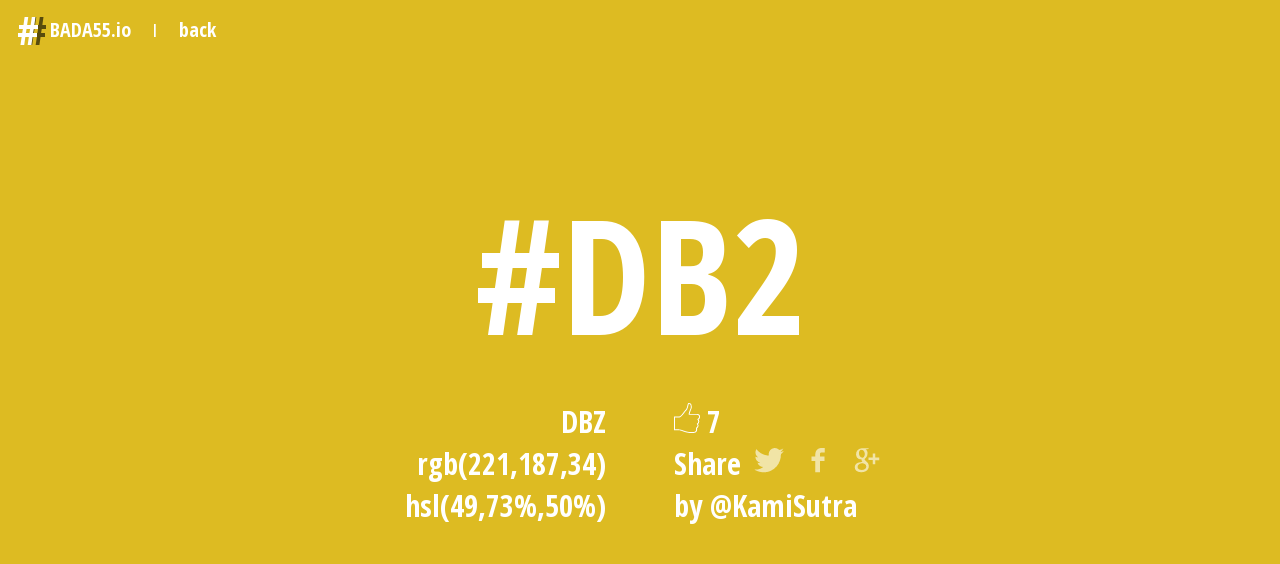

--- FILE ---
content_type: text/html; charset=UTF-8
request_url: http://bada55.io/db2
body_size: 3888
content:
<!DOCTYPE html>
<html lang="en">
<head>
	<meta charset="utf-8">
	<meta http-equiv="X-UA-Compatible" content="IE=edge,chrome=1">

	<title>#DB2 as DBZ - another CSS hex color word for web developers</title>
	<meta name="description" content="Looking for a BADA55 hex color word for your css code? Come here now! Yeah!">

	<meta name="viewport" content="width=device-width, initial-scale=1">

	<link rel="apple-touch-icon" sizes="57x57" href="apple-touch-icon-57x57.png">
	<link rel="apple-touch-icon" sizes="114x114" href="apple-touch-icon-114x114.png">
	<link rel="apple-touch-icon" sizes="72x72" href="apple-touch-icon-72x72.png">
	<link rel="apple-touch-icon" sizes="144x144" href="apple-touch-icon-144x144.png">
	<link rel="apple-touch-icon" sizes="60x60" href="apple-touch-icon-60x60.png">
	<link rel="apple-touch-icon" sizes="120x120" href="apple-touch-icon-120x120.png">
	<link rel="apple-touch-icon" sizes="76x76" href="apple-touch-icon-76x76.png">
	<link rel="apple-touch-icon" sizes="152x152" href="apple-touch-icon-152x152.png">
	<link rel="icon" type="image/png" href="favicon-196x196.png" sizes="196x196">
	<link rel="icon" type="image/png" href="favicon-160x160.png" sizes="160x160">
	<link rel="icon" type="image/png" href="favicon-96x96.png" sizes="96x96">
	<link rel="icon" type="image/png" href="favicon-16x16.png" sizes="16x16">
	<link rel="icon" type="image/png" href="favicon-32x32.png" sizes="32x32">
	<meta name="msapplication-TileColor" content="#db2">
	<meta name="msapplication-TileImage" content="mstile-144x144.png">

	<link rel="alternate" type="application/rss+xml" title="BADA55 colors" href="http://bada55.io/feed">

	<link rel="author" href="//plus.google.com/100461133915343026712">

	<meta name="twitter:card" content="summary_large_image">
	<meta name="twitter:site" content="@bada55_io">
	<meta name="twitter:title" content="#DB2 as DBZ - another CSS hex color word for web developers">
	<meta name="twitter:description" content="Looking for a BADA55 hex color word for your css code? Come here now!">
	<meta name="twitter:creator" content="KamiSutra">
	<meta name="twitter:image:src" content="http://bada55.io/color/db2.png">
	<meta name="twitter:domain" content="bada55.io">

	<meta property="og:title" content="#DB2 as DBZ - another CSS hex color word for web developers">
	<meta property="og:type" content="website">
	<meta property="og:url" content="http://bada55.io">
	<meta property="og:image" content="http://bada55.io/color/db2.png">
	<meta property="og:description" content="Looking for a BADA55 hex color word for your css code? Come here now!">
	<meta property="og:locale:locale" content="en_en">

	<link rel="stylesheet" href="http://fonts.googleapis.com/css?family=Source+Sans|Open+Sans+Condensed:700">
	<link rel="stylesheet" href="/css/color.css?5151528">
</head>

<body data-color="#db2">

    <!--[if lt IE 9]>
        <div class="browsehappy"><p>Get out of here, lt IE9 user!</p></div>
    <![endif]-->

    <header role="banner">
        <h1>
            <a href="/" title="The most colorful website you ever seen!">
                <span class="logo">#</span>
                <span class="name">BADA55.io</span>
            </a>
        </h1>
        <span class="rule">|</span>
        <button class="back" title="history.back()">back</button>
    </header>
<article role="main" itemscope itemtype="http://schema.org/Thing">
    <header>
        <h1 itemprop="name">#DB2</h1>
        <meta itemprop="image" content="http://bada55.io/color/bada55.jpg">
        <link itemprop="url" href="/db2">
    </header>
    <div class="left">
        <strong itemprop="alternateName">DBZ</strong><br>
        rgb(221,187,34)<br>
        hsl(49,73%,50%)    </div>
    <footer class="right">
                    <button data-url="http://bada55.io/like/3250" class="btn-rate" title="rate that!">
                    <svg class="rate-figure" x="0px" y="0px" width="54px" height="63px" viewBox="0 0 54 63" enable-background="new 0 0 54 63" xml:space="preserve">
                <path class="rate-background" d="M53,32.3c0.6-1.4,1-2.6,1-3.6c0-1.5-0.6-2.9-1.7-4s-2.5-1.7-4-1.7H32.7c0-1.7,0.7-4.1,2.1-7.1c1.4-3,2.1-5.4,2.1-7.2c0-2.9-0.5-5.1-1.4-6.5C34.6,0.7,32.7,0,29.8,0c-0.8,0.8-1.3,2-1.7,3.8c-0.4,1.8-0.8,3.6-1.4,5.6c-0.5,2-1.4,3.6-2.6,4.9c-0.7,0.7-1.8,2-3.4,4.1c-0.1,0.1-0.5,0.6-1,1.3c-0.6,0.7-1,1.4-1.4,1.8c-0.4,0.5-0.9,1.1-1.5,1.9c-0.7,0.8-1.2,1.4-1.8,2c-0.5,0.5-1.1,1.1-1.7,1.6c-0.6,0.5-1.2,0.9-1.8,1.2c-0.6,0.3-1.1,0.4-1.6,0.4H8.5H0v28.5h8.5v0.1h1.4c0.4,0,0.9,0,1.4,0.1c0.5,0.1,1,0.2,1.5,0.3c0.4,0.1,1,0.3,1.7,0.5c0.7,0.2,1.2,0.4,1.6,0.5c0.3,0.1,0.9,0.3,1.6,0.6c0.7,0.3,1.1,0.4,1.3,0.5c6.2,2.2,11.3,3.3,15.2,3.3h5.4c5.7,0,8.5-2.5,8.5-7.5c0-0.8-0.1-1.6-0.2-2.5c0.9-0.5,1.6-1.3,2.1-2.3c0.5-1.1,0.8-2.2,0.8-3.3s-0.3-2.1-0.8-3.1c1.6-1.5,2.4-3.3,2.4-5.3c0-0.7-0.1-1.6-0.4-2.5c-0.3-0.9-0.7-1.6-1.1-2.1C51.6,34.3,52.4,33.6,53,32.3z"/>
                <path class="rate-rated" d="M53,32.3c0.6-1.4,1-2.6,1-3.6c0-1.5-0.6-2.9-1.7-4s-2.5-1.7-4-1.7H32.7c0-1.7,0.7-4.1,2.1-7.1c1.4-3,2.1-5.4,2.1-7.2c0-2.9-0.5-5.1-1.4-6.5C34.6,0.7,32.7,0,29.8,0c-0.8,0.8-1.3,2-1.7,3.8c-0.4,1.8-0.8,3.6-1.4,5.6c-0.5,2-1.4,3.6-2.6,4.9c-0.7,0.7-1.8,2-3.4,4.1c-0.1,0.1-0.5,0.6-1,1.3c-0.6,0.7-1,1.4-1.4,1.8c-0.4,0.5-0.9,1.1-1.5,1.9c-0.7,0.8-1.2,1.4-1.8,2c-0.5,0.5-1.1,1.1-1.7,1.6c-0.6,0.5-1.2,0.9-1.8,1.2c-0.6,0.3-1.1,0.4-1.6,0.4H8.5H0v28.5h8.5v0.1h1.4c0.4,0,0.9,0,1.4,0.1c0.5,0.1,1,0.2,1.5,0.3c0.4,0.1,1,0.3,1.7,0.5c0.7,0.2,1.2,0.4,1.6,0.5c0.3,0.1,0.9,0.3,1.6,0.6c0.7,0.3,1.1,0.4,1.3,0.5c6.2,2.2,11.3,3.3,15.2,3.3h5.4c5.7,0,8.5-2.5,8.5-7.5c0-0.8-0.1-1.6-0.2-2.5c0.9-0.5,1.6-1.3,2.1-2.3c0.5-1.1,0.8-2.2,0.8-3.3s-0.3-2.1-0.8-3.1c1.6-1.5,2.4-3.3,2.4-5.3c0-0.7-0.1-1.6-0.4-2.5c-0.3-0.9-0.7-1.6-1.1-2.1C51.6,34.3,52.4,33.6,53,32.3z M41.8,37.8L29.1,50.1c-0.3,0.3-0.6,0.4-1,0.4c-0.4,0-0.7-0.1-1-0.4L19.7,43c-0.3-0.3-0.4-0.6-0.4-1s0.1-0.7,0.4-1l2-1.9c0.3-0.3,0.6-0.4,1-0.4s0.7,0.1,1,0.4l4.4,4.2l9.7-9.4c0.3-0.3,0.6-0.4,1-0.4c0.4,0,0.7,0.1,1,0.4l2,1.9c0.3,0.3,0.4,0.6,0.4,1S42.1,37.5,41.8,37.8z"/>
                <path class="rate-stroke" d="M48.3,22.9H32.7c0-1.7,0.7-4.1,2.1-7.1c1.4-3,2.1-5.4,2.1-7.2c0-2.9-0.5-5.1-1.4-6.5C34.6,0.7,32.7,0,29.8,0c-0.8,0.8-1.3,2-1.7,3.8c-0.4,1.8-0.8,3.6-1.4,5.6c-0.5,2-1.4,3.6-2.6,4.9c-0.7,0.7-1.8,2-3.4,4.1c-0.1,0.1-0.5,0.6-1,1.3c-0.6,0.7-1,1.4-1.4,1.8c-0.4,0.5-0.9,1.1-1.5,1.9c-0.7,0.8-1.2,1.4-1.8,2c-0.5,0.5-1.1,1.1-1.7,1.6c-0.6,0.5-1.2,0.9-1.8,1.2c-0.6,0.3-1.1,0.4-1.6,0.4H8.5H0v28.5h8.5v0.1h1.4c0.4,0,0.9,0,1.4,0.1c0.5,0.1,1,0.2,1.5,0.3c0.4,0.1,1,0.3,1.7,0.5c0.7,0.2,1.2,0.4,1.6,0.5c0.3,0.1,0.9,0.3,1.6,0.6c0.7,0.3,1.1,0.4,1.3,0.5c6.2,2.2,11.3,3.3,15.2,3.3h5.4c5.7,0,8.5-2.5,8.5-7.5c0-0.8-0.1-1.6-0.2-2.5c0.9-0.5,1.6-1.3,2.1-2.3c0.5-1.1,0.8-2.2,0.8-3.3s-0.3-2.1-0.8-3.1c1.6-1.5,2.4-3.3,2.4-5.3c0-0.7-0.1-1.6-0.4-2.5c-0.3-0.9-0.7-1.6-1.1-2.1c0.9,0,1.7-0.7,2.4-2.1c0.6-1.4,1-2.6,1-3.6c0-1.5-0.6-2.9-1.7-4S49.8,22.9,48.3,22.9z M51.2,31.4c-0.4,0.8-0.6,0.9-0.6,0.9l-2.1,2l0.7,1.3c0.2,0.2,0.5,0.6,0.7,1.4c0.2,0.7,0.3,1.3,0.3,1.9c0,1.5-0.6,2.8-1.7,3.9l-1.1,1.1l0.8,1.4c0.4,0.7,0.5,1.3,0.5,2.1c0,0.8-0.2,1.6-0.6,2.4c-0.3,0.7-0.7,1.2-1.3,1.4l-1.3,0.7l0.2,1.4c0.1,0.8,0.2,1.5,0.2,2.2c0,2.7-0.8,5.5-6.5,5.5h-5.4c-3.6,0-8.5-1.1-14.4-3.1c-0.2-0.1-0.6-0.2-1.4-0.5l-1.6-0.6c-0.4-0.1-0.9-0.3-1.6-0.5c-0.8-0.2-1.4-0.4-1.8-0.5c-0.5-0.1-1-0.2-1.6-0.3c-0.4-0.1-0.8-0.1-1.1-0.1v-0.1H2V30.6h7.9c0.8,0,1.6-0.2,2.4-0.6c0.8-0.3,1.5-0.9,2.3-1.5c0.6-0.6,1.2-1.1,1.8-1.7c0.6-0.6,1.2-1.3,1.9-2.1c0.7-0.8,1.2-1.5,1.6-1.9c0.4-0.5,0.8-1.1,1.4-1.9c0.5-0.7,0.9-1.2,1-1.3c1.6-2,2.7-3.3,3.3-3.9c1.4-1.5,2.5-3.4,3.1-5.7c0.6-2,1-4,1.4-5.8c0.2-1,0.5-1.7,0.7-2.2c1.2,0.1,2.5,0.4,3,1.2c0.5,0.7,1.1,2.3,1.1,5.4c0,1-0.3,2.9-1.9,6.3c-1.6,3.3-2.3,5.9-2.3,8v2h17.6c1,0,1.8,0.4,2.5,1.1c0.8,0.8,1.1,1.6,1.1,2.6C52,29.4,51.7,30.3,51.2,31.4z"/>
            </svg>
                            <span>7</span>
                    </button><br>
        Share
        <a href="https://twitter.com/intent/tweet?url=http://bada55.io/db2&amp;text=The css color DB2 alias DBZ on bada55.io is just awesome!&amp;hashtags=BADA55,DB2,CSS" target="_blank" title="Share this color on Twitter">
            <svg x="0px" y="0px" width="100px" height="100px" viewBox="0 0 100 100" enable-background="new 0 0 100 100" xml:space="preserve"><path d="M99.8,19.8c-2.7,3.9-6.1,7.5-10.1,10.6v2.4c0,6.8-1.3,13.6-3.8,20.5c-2.5,6.9-6.3,13.2-11.1,18.7c-4.9,5.6-10.9,10.1-18.1,13.6S41.3,90.9,32,90.9c-5.7,0-11.2-0.8-16.5-2.4c-5.2-1.6-10.2-3.9-14.8-6.8c0.8,0.1,1.6,0.2,2.4,0.2c0.8,0,1.6,0,2.5,0c9.7,0,18.1-2.9,25.2-8.6c-4.5-0.1-8.5-1.5-11.9-4.1c-3.4-2.6-5.8-6-7-10c1.3,0.3,2.6,0.5,3.7,0.5c1,0,2-0.1,2.8-0.2c0.8-0.1,1.7-0.3,2.6-0.5c-4.7-1-8.6-3.3-11.7-7c-3.1-3.7-4.6-8-4.6-12.9v-0.2C6,39.4,7.4,40,8.9,40.4c1.5,0.5,3.2,0.7,5.2,0.7c-2.9-1.8-5.2-4.2-6.8-7.1C5.7,31.1,5,27.8,5,24.2c0-3.6,0.9-7,2.7-10.3c5.1,6.3,11.2,11.3,18.4,15.1c7.2,3.8,15,5.8,23.5,6.2c-0.3-1.3-0.5-2.8-0.5-4.4c0-2.8,0.5-5.5,1.6-8c1.1-2.5,2.5-4.7,4.4-6.6c1.9-1.9,4-3.3,6.4-4.4c2.4-1.1,5-1.6,7.9-1.6c3,0,5.8,0.6,8.3,1.8c2.5,1.2,4.7,2.7,6.6,4.6c2.3-0.3,4.5-1,6.8-1.9c2.2-0.9,4.3-1.9,6.2-2.9c-1.8,4.7-4.8,8.4-8.9,11.1c2.1-0.2,4.2-0.6,6.1-1.2C96.2,21.3,98,20.6,99.8,19.8z"/></svg>
        </a>
        <a href="https://www.facebook.com/sharer/sharer.php?u=http://bada55.io/db2" target="_blank" title="Share this color on Facebook">
            <svg x="0px" y="0px" width="100px" height="100px" viewBox="0 0 100 100" enable-background="new 0 0 100 100" xml:space="preserve"><path d="M41.1,38v-7.6c0-2.8,0.5-5.4,1.5-7.9c1-2.5,2.3-4.6,4-6.4c1.7-1.8,3.6-3.2,5.9-4.3c2.2-1.1,4.6-1.6,7.2-1.6h12.4v15.2H59.5c-0.7,0-1.4,0.5-2,1.4c-0.7,0.9-1,2-1,3.4V38h15.4v15.4H56.5v37.4H41.1V53.4H28.7V38H41.1z"/></svg>
        </a>
        <a href="https://plus.google.com/share?url=http://bada55.io/db2" target="_blank" title="Share this color on Google+">
            <svg x="0px" y="0px" width="100px" height="100px" viewBox="0 0 100 100" enable-background="new 0 0 100 100" xml:space="preserve"><path d="M13.6,30.5c0,6.8,2.3,11.7,6.8,14.6c3.7,2.4,8,2.7,10.2,2.7c0.5,0,1,0,1.3,0c0,0-0.7,4.6,2.7,9.1l-0.2,0c-5.9,0-25.1,1.2-25.1,16.9c0,16,17.7,16.8,21.2,16.8c0.3,0,0.4,0,0.4,0c0,0,0.3,0,0.7,0c2.3,0,8.2-0.3,13.6-2.9C52.4,84.2,56,78.2,56,69.9c0-8-5.5-12.8-9.5-16.3c-2.4-2.1-4.5-4-4.5-5.7c0-1.8,1.5-3.2,3.5-4.9c3.1-2.8,6.1-6.8,6.1-14.3c0-6.6-0.9-11.1-6.2-13.9c0.6-0.3,2.5-0.5,3.5-0.6c2.9-0.4,7.1-0.8,7.1-3.2v-0.4h-21C34.7,10.6,13.6,11.3,13.6,30.5L13.6,30.5z M47.6,71.4c0.4,6.4-5.1,11.1-13.4,11.7c-8.4,0.6-15.3-3.1-15.7-9.5c-0.2-3.1,1.2-6.1,3.8-8.5c2.7-2.4,6.4-3.9,10.4-4.2c0.5,0,0.9-0.1,1.4-0.1C42,60.9,47.2,65.4,47.6,71.4L47.6,71.4z M42.1,26.1c2.1,7.2-1.1,14.7-6,16.1c-0.6,0.2-1.2,0.2-1.8,0.2c-4.6,0-9.1-4.6-10.7-10.9c-0.9-3.5-0.9-6.6,0.2-9.6c1.1-2.9,2.9-4.9,5.3-5.6c0.6-0.2,1.2-0.2,1.8-0.2C36.4,16.2,39.9,18.5,42.1,26.1L42.1,26.1z M77.6,41.8V28.2h-8.7v13.6H55.1v8.6h13.7v13.6h8.7V50.5h13.7v-8.6H77.6z"/></svg>
        </a><br>
					by&nbsp;<a class="author" href="https://twitter.com/KamiSutra">@KamiSutra</a>
		    </footer>
</article>
<script src="//ajax.googleapis.com/ajax/libs/jquery/1.11.0/jquery.min.js"></script>
    <script>window.jQuery || document.write('<script src="/js/vendor/jquery-1.11.0.min.js"><\/script>')</script>
    <script src="/js/color.min.js?51518"></script>
    <script id="ga-js" data-ga-account="UA-19202435-4" data-ga-domain="bada55.io">(function(i,s,o,g,r,a,m){i['GoogleAnalyticsObject']=r;i[r]=i[r]||function(){(i[r].q=i[r].q||[]).push(arguments)},i[r].l=1*new Date();a=s.createElement(o),m=s.getElementsByTagName(o)[0];a.async=1;a.src=g;m.parentNode.insertBefore(a,m)})(window,document,'script','//www.google-analytics.com/analytics.js','ga');ga('create',document.getElementById("ga-js").getAttribute("data-ga-account"),document.getElementById("ga-js").getAttribute("data-ga-domain"));ga('send','pageview');</script>
</body>
</html>


--- FILE ---
content_type: text/css; charset=utf-8
request_url: http://bada55.io/css/color.css?5151528
body_size: 1941
content:
html{font-family:sans-serif;-ms-text-size-adjust:100%;-webkit-text-size-adjust:100%}body{margin:0}article,aside,details,figcaption,figure,footer,header,hgroup,main,menu,nav,section,summary{display:block}audio,canvas,progress,video{display:inline-block;vertical-align:baseline}audio:not([controls]){display:none;height:0}[hidden],template{display:none}a{background-color:transparent}a:active,a:hover{outline:0}abbr[title]{border-bottom:1px dotted}b,strong{font-weight:bold}dfn{font-style:italic}h1{font-size:2em;margin:0.67em 0}mark{background:#ff0;color:#000}small{font-size:80%}sub,sup{font-size:75%;line-height:0;position:relative;vertical-align:baseline}sup{top:-0.5em}sub{bottom:-0.25em}img{border:0}svg:not(:root){overflow:hidden}figure{margin:1em 40px}hr{-moz-box-sizing:content-box;box-sizing:content-box;height:0}pre{overflow:auto}code,kbd,pre,samp{font-family:monospace, monospace;font-size:1em}button,input,optgroup,select,textarea{color:inherit;font:inherit;margin:0}button{overflow:visible}button,select{text-transform:none}button,html input[type="button"],input[type="reset"],input[type="submit"]{-webkit-appearance:button;cursor:pointer}button[disabled],html input[disabled]{cursor:default}button::-moz-focus-inner,input::-moz-focus-inner{border:0;padding:0}input{line-height:normal}input[type="checkbox"],input[type="radio"]{box-sizing:border-box;padding:0}input[type="number"]::-webkit-inner-spin-button,input[type="number"]::-webkit-outer-spin-button{height:auto}input[type="search"]{-webkit-appearance:textfield;-moz-box-sizing:content-box;-webkit-box-sizing:content-box;box-sizing:content-box}input[type="search"]::-webkit-search-cancel-button,input[type="search"]::-webkit-search-decoration{-webkit-appearance:none}fieldset{border:1px solid #c0c0c0;margin:0 2px;padding:0.35em 0.625em 0.75em}legend{border:0;padding:0}textarea{overflow:auto}optgroup{font-weight:bold}table{border-collapse:collapse;border-spacing:0}td,th{padding:0}html,button,input,select,textarea{font-family:'Open Sans Condensed', sans-serif;font-weight:300;color:#fff;-webkit-font-smoothing:antialiased;-moz-osx-font-smoothing:grayscale}html{font-size:1em;line-height:1.4}::-moz-selection{background:#b3d4fc;text-shadow:none}::selection{background:#b3d4fc;text-shadow:none}.browsehappy{position:fixed;top:0;left:0;right:0;bottom:0;z-index:50;background:#555 center no-repeat url(../img/old-ie-fist.png);color:#fff;text-align:center}.browsehappy p{font-size:3em;font-weight:700;text-transform:uppercase;text-shadow:0 		-.1em 	0 #000, .1em 	-.1em 	0 #000, .1em 	0 		0 #000, .1em 	.1em 	0 #000, 0 		.1em 	0 #000, -.1em 	.1em 	0 #000, -.1em 	0 		0 #000, -.1em 	-.1em 	0 #000}html,body{width:100%;height:100%}body{font-weight:700}body,body a,body button{color:#fff}body svg{fill:#fff}body a svg{fill:rgba(255,255,255,0.6)}body a:hover svg,body a:focus svg{fill:#fff}body .logo{color:#fff;text-shadow:0.185em 0 0 rgba(0,0,0,0.6)}body .btn-rate:not(.rated):hover .rate-background,body .btn-rate:not(.rated):focus .rate-background{fill:#fff}body .btn-rate.rated .rate-rated{fill:#fff}body.black,body.black a,body.black button{color:rgba(0,0,0,0.6)}body.black svg{fill:rgba(0,0,0,0.6)}body.black a svg{fill:rgba(0,0,0,0.4)}body.black a:hover svg,body.black a:focus svg{fill:rgba(0,0,0,0.6)}body.black .logo{color:rgba(0,0,0,0.6);text-shadow:0.185em 0 0 #fff}body.black .btn-rate:not(.rated):hover .rate-background,body.black .btn-rate:not(.rated):focus .rate-background{fill:rgba(0,0,0,0.6)}body.black .btn-rate.rated .rate-rated{fill:rgba(0,0,0,0.6)}input,button,a,svg{-moz-transition:all 200ms ease-in-out;-o-transition:all 200ms ease-in-out;-webkit-transition:all 200ms ease-in-out;transition:all 200ms ease-in-out}a{text-decoration:none}a:hover,a:focus{text-decoration:none}body>header{position:fixed;top:0;left:0;right:0;z-index:10;background:rgba(0,0,0,0.2)}body>header h1{display:inline-block;margin:0;padding:0;font-weight:700;font-size:1em;line-height:1em}body>header h1 a{display:block}body>header h1 a:hover .name,body>header h1 a:focus .name{text-decoration:underline}body>header h1 .logo{display:inline-block;width:1.5em;padding-right:.0925em;-moz-box-sizing:border-box;-webkit-box-sizing:border-box;box-sizing:border-box;font-size:2.5em;line-height:1.5em;text-align:center;vertical-align:middle;-moz-transition:all 200ms cubic-bezier(0.250, 0.460, 0.450, 0.940);-o-transition:all 200ms cubic-bezier(0.250, 0.460, 0.450, 0.940);-webkit-transition:all 200ms cubic-bezier(0.250, 0.460, 0.450, 0.940);transition:all 200ms cubic-bezier(0.250, 0.460, 0.450, 0.940)}body>header h1 .name{position:relative;left:-1em;display:inline-block;margin-left:.3em;margin-right:-.5em;font-size:1.25em;line-height:3em;vertical-align:middle;-moz-transition:all 200ms ease-in-out;-o-transition:all 200ms ease-in-out;-webkit-transition:all 200ms ease-in-out;transition:all 200ms ease-in-out}body>header .back{display:inline-block;float:right;margin:0;padding:0 1em;border:0;outline:0;background:none;font-size:1.25em;line-height:3em;vertical-align:middle}body>header .back:hover,body>header .back:focus{text-decoration:underline}body>header .rule{display:none;margin:0 .5em .1em;font-size:.8em;vertical-align:middle}article{max-width:40em;margin:0 auto;padding:25% 1.5em 1.5em;text-align:center}article h1{margin:0 0 .3em;font-size:20vw;line-height:1em}article .left,article .right{max-width:8em;margin:1em auto;font-size:1.875em}article .left,article .right{text-align:left}article a{display:inline-block}article a svg{width:1em;height:1em;margin:0 .2em}article .author:hover,article .author:focus{text-decoration:underline}.btn-rate{display:inline-block;margin:0;padding:0;border:0;outline:0;background:none}.btn-rate svg{width:.8571em;height:1em}.btn-rate .rate-background,.btn-rate .rate-rated{fill:transparent;-moz-transition:all 200ms ease-in-out;-o-transition:all 200ms ease-in-out;-webkit-transition:all 200ms ease-in-out;transition:all 200ms ease-in-out}.btn-rate:not(.rated):hover:after,.btn-rate:not(.rated):focus:after{content:'+1'}.btn-rate.rated{cursor:inherit;pointer-events:none}@media only screen and (min-width: 40em){body>header{background:none}body>header .back{float:none;padding:0 .5em}body>header .rule{display:inline-block}article{position:relative;top:50%;padding:0;-moz-transform:translateY(-50%);-ms-transform:translateY(-50%);-webkit-transform:translateY(-50%);transform:translateY(-50%)}article h1{font-size:10em}article .left,article .right{display:inline-block;width:38%;margin:0 5%}article .left{text-align:right}}


--- FILE ---
content_type: application/javascript; charset=utf-8
request_url: http://bada55.io/js/color.min.js?51518
body_size: 253
content:
$(function(){var t=document.body;t.style.backgroundColor=t.getAttribute("data-color"),$(".back").click(function(t){t.preventDefault(),history.back()}),$(".btn-rate").click(function(t){t.preventDefault(),$(this).addClass("rated");var e=$(this).find("span"),s=e.text().trim();$.get(this.dataset.url).success(function(){console.log("The vote is a success Luke."),e.text(+s+1)})})});
